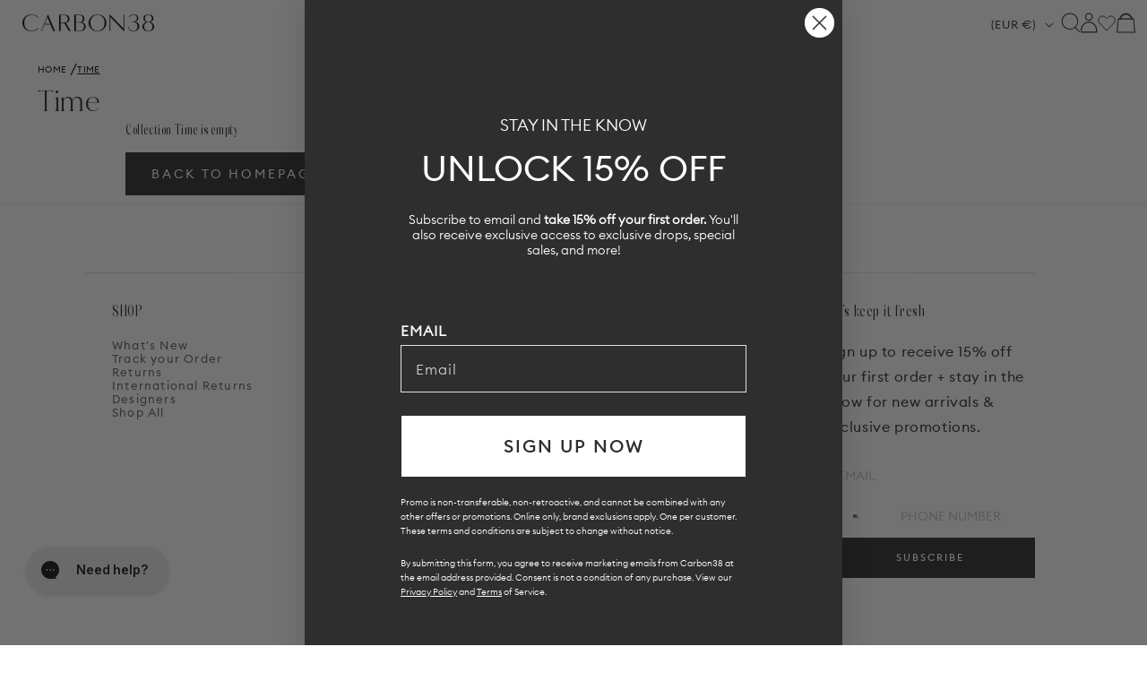

--- FILE ---
content_type: text/css
request_url: https://carbon38.com/cdn/shop/t/876/assets/plp-categories-header.css?v=167289307644316409221768414806
body_size: 94
content:
.plp-header{background:#fff;padding-top:var(--plp-pt, 24px);padding-bottom:var(--plp-pb, 24px)}.plp-header__inner{display:flex;flex-direction:column;gap:var(--plp-gap, 24px);padding:0}.plp-breadcrumbs__list{display:flex;gap:5px;padding:0 42px;list-style:none;margin:0}.plp-breadcrumbs__link{color:var(--plp-bc-color, #0c0c0c);text-decoration:none;font-family:Euclid,sans-serif;font-size:var(--plp-bc-size, 14px);letter-spacing:.28px;text-transform:uppercase}.plp-breadcrumbs__link:hover{text-decoration:underline}.plp-breadcrumbs__current{color:var(--plp-bc-color, #0c0c0c);text-decoration:underline;font-family:Euclid,sans-serif;font-size:var(--plp-bc-size, 14px);letter-spacing:.28px;text-transform:uppercase}.plp-breadcrumbs__sep{color:#0c0c0c;position:relative;top:1px}.plp-title{color:var(--plp-title-color, #2e2e2e);font-family:Moneta,serif;font-size:var(--plp-title-size, 64px);letter-spacing:.6px;text-align:left;margin:0 42px}.plp-description{color:#2e2e2e;font-family:Euclid,sans-serif;font-size:var(--plp-desc-size, 18px);margin:0 42px}.plp-description p{font-size:var(--plp-desc-size, 18px)}.plp-list{display:grid;grid-auto-flow:column;grid-auto-columns:300px;gap:8px;overflow-y:hidden;overflow-x:auto;padding:0 0 24px;-webkit-overflow-scrolling:touch}.plp-list:focus-visible{outline:none}.plp-carditem{list-style:none;width:300px}.plp-list::-webkit-scrollbar{height:6px}.plp-list::-webkit-scrollbar-track{background:#f1f1f1;border-radius:30px}.plp-list::-webkit-scrollbar-thumb{background:#2e2e2e;border-radius:60px}.plp-card{display:flex;flex-direction:column;align-items:flex-start;justify-content:flex-end;position:relative;width:100%;height:375px;overflow:hidden;padding:14px;text-decoration:none}.plp-card:focus-visible,.plp-breadcrumbs__link:focus-visible{outline:2px solid #1a5eff;outline-offset:4px;border-radius:4px}.plp-card__media{position:absolute;top:0;right:0;bottom:0;left:0;pointer-events:none}.plp-card__img{position:absolute;top:0;right:0;bottom:0;left:0;width:100%;height:100%;object-fit:cover}.plp-card__gradient{position:absolute;top:0;right:0;bottom:0;left:0;background-image:linear-gradient(180deg,#2e2e2e00 35%,#2e2e2e 93%);display:block}.plp-card__label{position:relative;color:#fff;font-family:Moneta,serif;font-size:var(--plp-card-title-size, 30px);letter-spacing:.6px;text-align:center;width:100%}.plp-progress{background:#f1f1f1;height:5px;border-radius:30px;width:100%;overflow:hidden}.plp-progress__bar{background:#2e2e2e;height:5px;width:calc(var(--progress, 0) * 1%);border-radius:60px}@media (max-width: 749px){.plp-header{padding-top:var(--plp-pt-m, 10px);padding-bottom:var(--plp-pb-m, 10px)}.plp-header__inner{gap:var(--plp-gap-m, 8px)}.plp-breadcrumbs__link,.plp-breadcrumbs__current{font-size:var(--plp-bc-size-m, 10px)}.plp-title{font-size:var(--plp-title-size-m, 32px);margin:0 10px}.plp-description{font-size:var(--plp-desc-size-m, 14px);margin:0 10px;max-width:none}.plp-breadcrumbs__list{padding:0 10px}.plp-carditem{width:200px}.plp-list{grid-auto-columns:200px;padding:0 8px 8px}.plp-card{height:250px}.plp-card__label{font-size:min(var(--plp-card-title-size, 30px),24px)}}
/*# sourceMappingURL=/cdn/shop/t/876/assets/plp-categories-header.css.map?v=167289307644316409221768414806 */


--- FILE ---
content_type: text/javascript
request_url: https://carbon38.com/cdn/shop/t/876/compiled_assets/scripts.js?v=116932
body_size: 2081
content:
(function(){var __sections__={};(function(){for(var i=0,s=document.getElementById("sections-script").getAttribute("data-sections").split(",");i<s.length;i++)__sections__[s[i]]=!0})(),function(){if(!(!__sections__["about-us-years"]&&!Shopify.designMode))try{document.addEventListener("DOMContentLoaded",()=>{deferSwiper(function(){const timelineSwiper=new Swiper(".timeline__list",{slidesPerView:1}),timelinePaginationItems=document.querySelectorAll(".timeline__pagination-item");timelinePaginationItems.forEach((item,index)=>{item.addEventListener("click",()=>{timelineSwiper.slideTo(index)})}),timelinePaginationItems[0].classList.add("active"),timelineSwiper.on("slideChange",()=>{timelinePaginationItems.forEach((item,index)=>{index===timelineSwiper.activeIndex?item.classList.add("active"):item.classList.remove("active")})})})})}catch(e){console.error(e)}}(),function(){if(__sections__.header)try{class StickyHeader extends HTMLElement{constructor(){super()}connectedCallback(){this.header=document.querySelector(".section-header"),this.headerIsAlwaysSticky=this.getAttribute("data-sticky-type")==="always"||this.getAttribute("data-sticky-type")==="reduce-logo-size",this.headerBounds={},this.setHeaderHeight(),window.matchMedia("(max-width: 1140px)").addEventListener("change",this.setHeaderHeight.bind(this)),this.headerIsAlwaysSticky&&this.header.classList.add("shopify-section-header-sticky"),this.currentScrollTop=0,this.preventReveal=!1,this.predictiveSearch=this.querySelector("predictive-search"),this.onScrollHandler=this.onScroll.bind(this),this.hideHeaderOnScrollUp=()=>this.preventReveal=!0,this.addEventListener("preventHeaderReveal",this.hideHeaderOnScrollUp),window.addEventListener("scroll",this.onScrollHandler,!1),this.createObserver()}setHeaderHeight(){document.documentElement.style.setProperty("--header-height",this.header.offsetHeight+"px")}disconnectedCallback(){this.removeEventListener("preventHeaderReveal",this.hideHeaderOnScrollUp),window.removeEventListener("scroll",this.onScrollHandler)}createObserver(){new IntersectionObserver((entries,observer2)=>{this.headerBounds=entries[0].intersectionRect,observer2.disconnect()}).observe(this.header)}onScroll(){const scrollTop=window.pageYOffset||document.documentElement.scrollTop;if(!(this.predictiveSearch&&this.predictiveSearch.isOpen)){if(scrollTop>this.currentScrollTop&&scrollTop>this.headerBounds.bottom){if(this.header.classList.add("scrolled-past-header"),this.preventHide)return;requestAnimationFrame(this.hide.bind(this))}else scrollTop<this.currentScrollTop&&scrollTop>this.headerBounds.bottom?(this.header.classList.add("scrolled-past-header"),this.preventReveal?(window.clearTimeout(this.isScrolling),this.isScrolling=setTimeout(()=>{this.preventReveal=!1},66),requestAnimationFrame(this.hide.bind(this))):requestAnimationFrame(this.reveal.bind(this))):scrollTop<=this.headerBounds.top&&(this.header.classList.remove("scrolled-past-header"),requestAnimationFrame(this.reset.bind(this)));this.currentScrollTop=scrollTop}}hide(){this.headerIsAlwaysSticky||(this.header.classList.add("shopify-section-header-hidden","shopify-section-header-sticky"),this.closeMenuDisclosure(),this.closeSearchModal())}reveal(){this.headerIsAlwaysSticky||(this.header.classList.add("shopify-section-header-sticky","animate"),this.header.classList.remove("shopify-section-header-hidden"))}reset(){this.headerIsAlwaysSticky||this.header.classList.remove("shopify-section-header-hidden","shopify-section-header-sticky","animate")}closeMenuDisclosure(){this.disclosures=this.disclosures||this.header.querySelectorAll("header-menu"),this.disclosures.forEach(disclosure=>disclosure.close())}closeSearchModal(){this.searchModal=this.searchModal||this.header.querySelector("details-modal"),this.searchModal.close(!1)}}customElements.define("sticky-header",StickyHeader),document.addEventListener("DOMContentLoaded",function(){const menuDrawerDetails=document.querySelector("#Details-menu-drawer-container"),body=document.body;let scrollPosition=0;if(menuDrawerDetails){let preventBodyScroll2=function(){scrollPosition=window.pageYOffset||document.documentElement.scrollTop,body.classList.add("menu-drawer-open"),body.style.touchAction="none"},restoreBodyScroll2=function(){body.classList.remove("menu-drawer-open"),body.style.overflow="",body.style.paddingRight="",body.style.touchAction=""},getScrollbarWidth2=function(){const outer=document.createElement("div");outer.style.visibility="hidden",outer.style.overflow="scroll",outer.style.msOverflowStyle="scrollbar",document.body.appendChild(outer);const inner=document.createElement("div");outer.appendChild(inner);const scrollbarWidth=outer.offsetWidth-inner.offsetWidth;return document.body.removeChild(outer),scrollbarWidth};var preventBodyScroll=preventBodyScroll2,restoreBodyScroll=restoreBodyScroll2,getScrollbarWidth=getScrollbarWidth2;new MutationObserver(function(mutations){mutations.forEach(function(mutation){mutation.type==="attributes"&&mutation.attributeName==="open"&&(menuDrawerDetails.hasAttribute("open")?preventBodyScroll2():restoreBodyScroll2())})}).observe(menuDrawerDetails,{attributes:!0,attributeFilter:["open"]}),document.addEventListener("keydown",function(e){e.key==="Escape"&&menuDrawerDetails.hasAttribute("open")&&menuDrawerDetails.removeAttribute("open")})}}),document.addEventListener("DOMContentLoaded",function(){const currencySelector=document.querySelector(".desktop-localization-wrapper localization-form");if(currencySelector){const mobileCurrencyWrapper=currencySelector.cloneNode(!0);mobileCurrencyWrapper.classList.remove("small-hide","medium-hide"),mobileCurrencyWrapper.classList.add("large-up-hide","mobile-menu-currency-selector");const wishlistIcon=document.querySelector(".header__icon--wishlist.large-up-hide");wishlistIcon&&wishlistIcon.parentNode.insertBefore(mobileCurrencyWrapper,wishlistIcon),setTimeout(()=>{const clonedForm=mobileCurrencyWrapper.querySelector("localization-form");clonedForm&&typeof window.customElements<"u"&&(clonedForm.outerHTML=clonedForm.outerHTML),setTimeout(()=>{const disclosureButton=mobileCurrencyWrapper.querySelector(".disclosure__button"),disclosureWrapper=mobileCurrencyWrapper.querySelector(".disclosure__list-wrapper");if(disclosureButton&&disclosureWrapper){const newButton=disclosureButton.cloneNode(!0);disclosureButton.parentNode.replaceChild(newButton,disclosureButton),newButton.addEventListener("click",function(e){e.preventDefault(),e.stopPropagation();const wrapper=mobileCurrencyWrapper.querySelector(".disclosure__list-wrapper");wrapper.hasAttribute("hidden")?(wrapper.removeAttribute("hidden"),newButton.setAttribute("aria-expanded","true")):(wrapper.setAttribute("hidden",""),newButton.setAttribute("aria-expanded","false"))}),document.addEventListener("click",function(e){if(!mobileCurrencyWrapper.contains(e.target)){const wrapper=mobileCurrencyWrapper.querySelector(".disclosure__list-wrapper");if(wrapper&&!wrapper.hasAttribute("hidden")){wrapper.setAttribute("hidden","");const button=mobileCurrencyWrapper.querySelector(".disclosure__button");button&&button.setAttribute("aria-expanded","false")}}}),disclosureWrapper.setAttribute("hidden",""),newButton.setAttribute("aria-expanded","false")}},100)},100)}}),document.addEventListener("DOMContentLoaded",function(){const wishlistIcons=document.querySelectorAll(".header__icon--wishlist");function initializeWishlistFunctionality(){const gwCustomerAccounts=document.querySelector("gw-customer-accounts");return gwCustomerAccounts?(console.log("GW Customer Accounts found, initializing wishlist..."),wishlistIcons.forEach(function(icon){if(!icon.classList.contains("gw-initialized")){icon.classList.add("gw-initialized"),icon.setAttribute("data-initialized","true");const newIcon=icon.cloneNode(!0);icon.parentNode.replaceChild(newIcon,icon),newIcon.addEventListener("click",function(e){if(e.preventDefault(),console.log("Wishlist icon clicked, navigating to #my-favorites"),window.location.hash="my-favorites",gwCustomerAccounts&&gwCustomerAccounts.navigateToTab)try{gwCustomerAccounts.navigateToTab("dashboard","favorites")}catch{console.log("Direct navigation failed, using hash navigation")}})}}),!0):!1}if(!initializeWishlistFunctionality()){console.log("GW Customer Accounts not ready, waiting...");let retryCount=0;const maxRetries=50,retryInit=setInterval(()=>{retryCount++,initializeWishlistFunctionality()?(clearInterval(retryInit),console.log("Wishlist initialized successfully after retries")):retryCount>=maxRetries&&(clearInterval(retryInit),console.warn("Failed to initialize wishlist after maximum retries"),wishlistIcons.forEach(function(icon){icon.addEventListener("click",function(e){e.preventDefault(),window.location.hash="my-favorites"})}))},100)}new MutationObserver(function(mutations){mutations.forEach(function(mutation){mutation.addedNodes.length&&Array.from(mutation.addedNodes).find(node=>node.tagName==="GW-CUSTOMER-ACCOUNTS"||node.querySelector&&node.querySelector("gw-customer-accounts"))&&(console.log("GW Customer Accounts added to DOM, reinitializing..."),setTimeout(()=>initializeWishlistFunctionality(),500))})}).observe(document.body,{childList:!0,subtree:!0}),window.addEventListener("load",function(){setTimeout(()=>initializeWishlistFunctionality(),1e3)}),document.addEventListener("shopify:section:load",function(){setTimeout(()=>initializeWishlistFunctionality(),500)}),document.addEventListener("gw:ready",function(){console.log("GW ready event fired"),initializeWishlistFunctionality()})}),document.addEventListener("DOMContentLoaded",function(){const wishlistIcons=document.querySelectorAll(".header__icon--wishlist"),accountIcons=document.querySelectorAll(".header__icon--account");function preventSlDrawer(){document.querySelectorAll("sl-drawer").forEach(drawer=>{drawer.hasAttribute("open")&&(drawer.removeAttribute("open"),drawer.hide())})}wishlistIcons.forEach(function(icon){icon.addEventListener("click",function(e){preventSlDrawer(),setTimeout(preventSlDrawer,10),setTimeout(preventSlDrawer,50),setTimeout(preventSlDrawer,100)})}),accountIcons.forEach(function(icon){icon.addEventListener("click",function(e){preventSlDrawer(),setTimeout(preventSlDrawer,10),setTimeout(preventSlDrawer,50),setTimeout(preventSlDrawer,100)})});const observer=new MutationObserver(function(mutations){mutations.forEach(function(mutation){if(mutation.type==="attributes"&&mutation.attributeName==="open"){const target=mutation.target;target.tagName==="SL-DRAWER"&&(target.removeAttribute("open"),target.hide())}})});document.querySelectorAll("sl-drawer").forEach(drawer=>{observer.observe(drawer,{attributes:!0,attributeFilter:["open"]})})}),document.addEventListener("DOMContentLoaded",function(){const menuDrawerDetails=document.querySelector("#Details-menu-drawer-container");if(menuDrawerDetails){let handleMenuDrawerOpen2=function(){const stickySubnav=document.querySelector(".section-sticky-subnav");stickySubnav&&(stickySubnav.style.position="relative",stickySubnav.style.top="-2px")},handleMenuDrawerClosed2=function(){const stickySubnav=document.querySelector(".section-sticky-subnav"),headerWrapper=document.querySelector(".header-wrapper--border-bottom");stickySubnav&&(stickySubnav.style.position="sticky",stickySubnav.style.top="calc(var(--header-height) - 2px)"),headerWrapper&&(headerWrapper.style.position="relative",headerWrapper.style.top="-1px")};var handleMenuDrawerOpen=handleMenuDrawerOpen2,handleMenuDrawerClosed=handleMenuDrawerClosed2;new MutationObserver(function(mutations){mutations.forEach(function(mutation){mutation.type==="attributes"&&mutation.attributeName==="open"&&(menuDrawerDetails.hasAttribute("open")?handleMenuDrawerOpen2():handleMenuDrawerClosed2())})}).observe(menuDrawerDetails,{attributes:!0,attributeFilter:["open"]}),menuDrawerDetails.hasAttribute("open")?handleMenuDrawerOpen2():handleMenuDrawerClosed2()}})}catch(e){console.error(e)}}(),function(){if(!(!__sections__["shop-by-category"]&&!Shopify.designMode))try{document.addEventListener("DOMContentLoaded",function(){const collectionList=document.querySelector(".shop-by-category__collections"),collectionLength=collectionList.getAttribute("data-collection-size");let swiperSlidesPerViewDesktop=collectionLength,swiperSlidesPerViewTablet=collectionLength,swiperSlidesPerViewMobile=collectionLength;collectionLength>8&&(swiperSlidesPerViewDesktop=8+.5),collectionLength>4&&(swiperSlidesPerViewTablet=4+.5),collectionLength>2&&(swiperSlidesPerViewMobile=2+.5),deferSwiper(function(){const swiper=new Swiper(collectionList,{spaceBetween:15,breakpoints:{320:{slidesPerView:swiperSlidesPerViewMobile},768:{slidesPerView:swiperSlidesPerViewTablet},1024:{slidesPerView:swiperSlidesPerViewDesktop}}})})})}catch(e){console.error(e)}}()})();
//# sourceMappingURL=/cdn/shop/t/876/compiled_assets/scripts.js.map?v=116932


--- FILE ---
content_type: text/plain;charset=ISO-8859-1
request_url: https://carbon38.com/apps/adscale/ecommerce/carbon-38/capi
body_size: -559
content:
{"result":"1"}